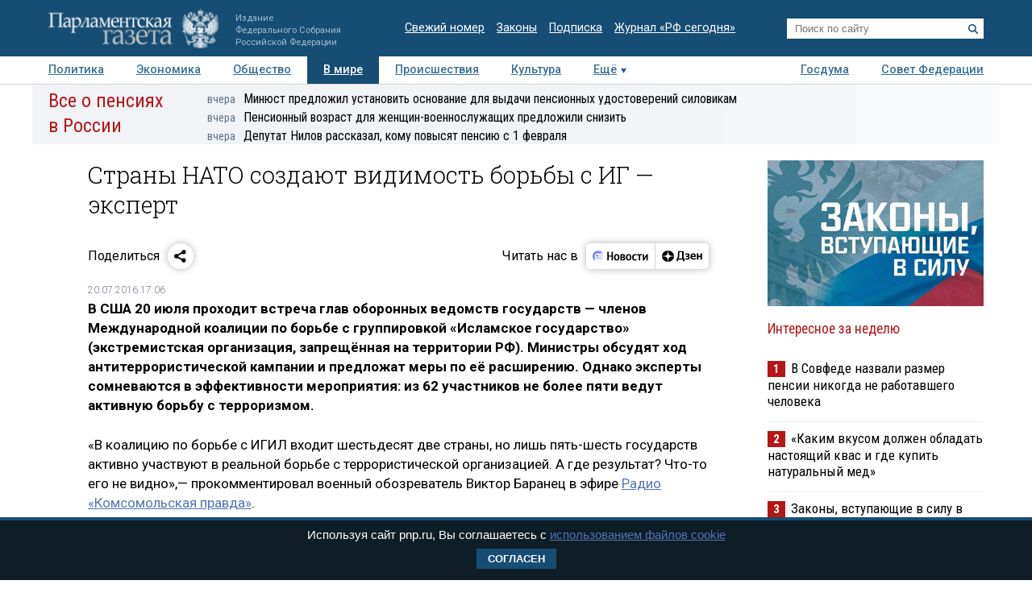

--- FILE ---
content_type: text/html; charset=utf-8
request_url: https://www.pnp.ru/in-world/2016/07/20/strany-nato-sozdayut-vidimost-borby-sig-ekspert.html
body_size: 17507
content:
<!doctype html>
<html lang="ru">
<head>
<meta charset="utf-8">
<title>Страны НАТО создают видимость борьбы с ИГ — эксперт - Парламентская газета</title>
                <meta name="twitter:card" content="summary_large_image">
            <meta name="twitter:site" content="@pnpru">
            <meta name="twitter:title" content="Страны НАТО создают видимость борьбы с ИГ — эксперт">
            <meta name="twitter:description" content="">
            <meta name="twitter:image" content="https://www.pnp.ru/static/506/i/logo_og.png">
            <meta name="image_src" content="https://www.pnp.ru/static/506/i/logo_og.png">
            <meta name="description" content="">
            <meta name="viewport" content="width=device-width, initial-scale=1">
                        <meta property="og:title" content="Страны НАТО создают видимость борьбы с ИГ — эксперт">
            <meta property="og:url" content="https://www.pnp.ru/in-world/2016/07/20/strany-nato-sozdayut-vidimost-borby-sig-ekspert.html">
            <meta property="og:type" content="article">
            <meta property="og:image" content="https://www.pnp.ru/static/506/i/logo_og.png">
            <meta property="og:description" content="">
            <meta property="og:image:width" content="1600">
            <meta property="og:image:height" content="630">
            <meta property="og:image:type" content="image/png">
    

    <link rel="canonical" href="https://www.pnp.ru/in-world/2016/07/20/strany-nato-sozdayut-vidimost-borby-sig-ekspert.html">
<meta name="mailru-domain" content="keDXuR4FD9DEhxWp">
<meta name="yandex-verification" content="237c1bd0bb3b7d83" >
<link rel="preconnect" href="https://fonts.googleapis.com">
<link rel="preconnect" href="https://fonts.gstatic.com" crossorigin>
<link href="https://fonts.googleapis.com/css2?family=Roboto+Condensed:wght@300;400;700&family=Roboto+Slab:wght@300;400&family=Roboto:ital,wght@0,100;0,300;0,400;0,500;0,700;1,100;1,300;1,400;1,700&display=swap" rel="stylesheet">
<link rel="stylesheet" href="https://www.pnp.ru/static/506/css/all.css">
<link rel="shortcut icon" href="https://www.pnp.ru/static/506/i/favicon.png" type="image/png">

<script src="https://www.pnp.ru/static/506/js/jquery-3.6.3.min.js"></script>

	            
<!-- Yandex.Metrika counter --> <script type="text/javascript" > (function(m,e,t,r,i,k,a){m[i]=m[i]||function(){(m[i].a=m[i].a||[]).push(arguments)}; m[i].l=1*new Date();k=e.createElement(t),a=e.getElementsByTagName(t)[0],k.async=1,k.src=r,a.parentNode.insertBefore(k,a)}) (window, document, "script", "https://mc.yandex.ru/metrika/tag.js", "ym"); ym(18703852, "init", { clickmap:true, trackLinks:true, accurateTrackBounce:true, webvisor:true }); </script> <noscript><div><img src="https://mc.yandex.ru/watch/18703852" style="position:absolute; left:-9999px;" alt="" /></div></noscript> <!-- /Yandex.Metrika counter -->

<!--LiveInternet counter--><script type="text/javascript"><!--
new Image().src = "//counter.yadro.ru/hit;pnpru?r"+
escape(document.referrer)+((typeof(screen)=="undefined")?"":
";s"+screen.width+"*"+screen.height+"*"+(screen.colorDepth?
screen.colorDepth:screen.pixelDepth))+";u"+escape(document.URL)+
";h"+escape(document.title.substring(0,80))+
";"+Math.random();//--></script><!--/LiveInternet-->

<!-- Rating@Mail.ru counter -->
<script type="text/javascript">
var _tmr = _tmr || [];
_tmr.push({id: "2634753", type: "pageView", start: (new Date()).getTime()});
(function (d, w) {
var ts = d.createElement("script"); ts.type = "text/javascript"; ts.async = true;
ts.src = (d.location.protocol == "https:" ? "https:" : "http:") + "//top-fwz1.mail.ru/js/code.js";
var f = function () {var s = d.getElementsByTagName("script")[0]; s.parentNode.insertBefore(ts, s);};
if (w.opera == "[object Opera]") { d.addEventListener("DOMContentLoaded", f, false); } else { f(); }
})(document, window);
</script>
<!-- //Rating@Mail.ru counter -->

<!--Adfox-->
<script>window.yaContextCb = window.yaContextCb || []</script>
<script src="https://yandex.ru/ads/system/context.js" async></script>
<script>
function addLink() {
        //Get the selected text and append the extra info
        var selection = window.getSelection(),
            pagelink = '<br /><br /> Подробнее в ПГ: ' + document.location.href,
            copytext = selection + pagelink,
            newdiv = document.createElement('div');

        //hide the newly created container
        newdiv.style.position = 'absolute';
        newdiv.style.left = '-99999px';

        //insert the container, fill it with the extended text, and define the new selection
        document.body.appendChild(newdiv);
        newdiv.innerHTML = copytext;
        selection.selectAllChildren(newdiv);

        window.setTimeout(function () {
            document.body.removeChild(newdiv);
        }, 100);
    }

    document.addEventListener('copy', (event) => {
    const pagelink = `\n\nПодробнее в ПГ: ${document.location.href}`;
    event.clipboardData.setData('text', document.getSelection() + pagelink);
    event.preventDefault();
});

</script>
<script type='application/ld+json'>
{
  "@context": "http://www.schema.org",
  "@type": "Organization",
  "name": "АНО «Парламентская газета»",
  "url": "https://www.pnp.ru",
  "sameAs": [
"https://www.vk.com/pnpru",
"https://t.me/parlament_novosti",
"https://ok.ru/pnpru",
"https://rutube.ru/channel/25018140/videos/"
],
  "description": "Официальное издание Федерального Собрания РФ: последние новости Госдумы, Совета Федерации и регионов. Главные законы, указы и постановления.",
  "address": {
    "@type": "PostalAddress",
    "streetAddress": "1-я ул. Ямского Поля 28",
	"addressLocality": "Москва",
	"addressRegion": "Москва",
	"postalCode": "125124",
	"addressCountry": "Россия"
  }
}
</script>

    
	<script data-schema="Article" type="application/ld+json">
    {
    "@context": "http://schema.org",
    "@type": "Article",
    "mainEntityOfPage": {
        "@type": "WebPage",
        "@id": "https://www.pnp.ru/in-world/2016/07/20/strany-nato-sozdayut-vidimost-borby-sig-ekspert.html"
    },
    "headline": "Страны НАТО создают видимость борьбы с ИГ — эксперт",
    "dateModified": "2016-07-20T17:06:22+0300",
    "datePublished": "2016-07-20T17:06:22+0300",
    "articleSection": "В мире",
    "description": "&lt;p&gt;&lt;/p&gt;",
    "image": [],
    "author": {
        "@type": "Organization",
        "name": "Парламентская газета"
    },
    "publisher": {
        "@type": "Organization",
        "name": "Парламентская газета",
        "url": "https://www.pnp.ru",
        "sameAs": [
            "http://www.vk.com/pnpru",
            "http://ok.ru/pnpru",
            "http://www.twitter.com/pnpru",
            "http://www.facebook.com/pnpru",
            "http://www.youtube.com/pnpru",
            "https://www.instagram.com/pnpru",
            "https://t.me/parlament_novosti"
        ],
        "logo": {
            "@type": "ImageObject",
            "url": "https://www.pnp.ru/i/schema/logo_500_261.JPG",
            "width": {
                "@type": "QuantitativeValue",
                "name": 500
            },
            "height": {
                "@type": "QuantitativeValue",
                "name": 261
            }
        }
    }
}</script>
</head>
<body id="pageTop">
<header class="page-header">
    <a href="#pageTop" class="scroll-top"></a>
    <div class="page-header-i">
        <a href="https://www.pnp.ru/" class="page-header__logo">
            <picture>
                <source media="(max-width: 768px)" srcset="https://www.pnp.ru/static/506/i/logo_m.png">
                <img src="https://www.pnp.ru/static/506/i/logo_svg.svg" style="" alt="Парламентская Газета" title="Парламентская Газета">
            </picture>
                            <p class="hide_on_b">Издание<br>Федерального Собрания<br>Российской Федерации</p>
                    </a>
        <time class="page-header__timestamp print" datetime="2026-01-29 02:45">29.01.2026 в 02:45</time>
        <ul class="page-header__links screen hide_on_m">
            <li><a href="https://www.pnp.ru/newspaper/">Свежий номер</a></li>
            <li><a href="https://www.pnp.ru/law/">Законы</a></li>
            <li><a href="https://www.pnp.ru/subscription/">Подписка</a></li>
            <li><a href="https://www.pnp.ru/russia-today/">Журнал &laquo;РФ сегодня&raquo;</a></li>
        </ul>
        <form class="page-header__search screen" action="/search/" method="get">
            <input name="query" type="text" placeholder="Поиск по сайту">
            <button title="Найти">
                <svg><use xlink:href="https://www.pnp.ru/static/506/i/search-icon.svg#icon"/></svg>
            </button>
        </form>
        <a class="page-header__searchbutton js-togglesearch" href="javascript:void(0);">
            <svg><use xlink:href="https://www.pnp.ru/static/506/i/search-icon.svg#icon"/></svg>
            <svg><use xlink:href="https://www.pnp.ru/static/506/i/close-icon.svg#icon"/></svg>
        </a>
        <a class="page-header__menubutton js-togglemenu" href="javascript:void(0);">
            <svg><use xlink:href="https://www.pnp.ru/static/506/i/menu-icon.svg#icon"/></svg>
            <svg><use xlink:href="https://www.pnp.ru/static/506/i/close-icon.svg#icon"/></svg>
        </a>
        <div class="page-header__mobilemenu">
            <nav>
    <ul>
                        <li><a  href="https://www.pnp.ru/politics/">Политика</a></li>
                                <li><a  href="https://www.pnp.ru/economics/">Экономика</a></li>
                                <li><a  href="https://www.pnp.ru/social/">Общество</a></li>
                                <li><a class="is-active" href="https://www.pnp.ru/in-world/">В мире</a></li>
                                <li><a  href="https://www.pnp.ru/incident/">Происшествия</a></li>
                                <li><a  href="https://www.pnp.ru/culture/">Культура</a></li>
                                <li><a  href="https://www.pnp.ru/law/">Законы</a></li>
                                <li><a  href="https://www.pnp.ru/state-duma/">Госдума</a></li>
                                <li><a  href="https://www.pnp.ru/federation-council/">Совет Федерации</a></li>
                                <li><a  href="https://www.pnp.ru/photo-report/">Фото</a></li>
                                <li><a  href="https://www.pnp.ru/video/">Видео</a></li>
                                <li><a  href="https://www.pnp.ru/poll/">Опросы</a></li>
                                <li><a  href="https://www.pnp.ru/regions/">Регионы</a></li>
                                <li><a  href="https://www.pnp.ru/auto/">Авто</a></li>
                                <li><a  href="https://www.pnp.ru/real-estate/">Недвижимость</a></li>
                                <li><a  href="https://www.pnp.ru/technology/">Технологии</a></li>
                    </ul>
</nav>        </div>
    </div>
</header>

<div class="menu_top screen hide_on_m">
    <div class="content">
        <nav>
            <ul>
                                        <li><a  href="https://www.pnp.ru/politics/">Политика</a></li>
                                                <li><a  href="https://www.pnp.ru/economics/">Экономика</a></li>
                                                <li><a  href="https://www.pnp.ru/social/">Общество</a></li>
                                                <li><a class="active" href="https://www.pnp.ru/in-world/">В мире</a></li>
                                                <li><a  href="https://www.pnp.ru/incident/">Происшествия</a></li>
                                                <li><a  href="https://www.pnp.ru/culture/">Культура</a></li>
                                        <li class="more" id="more"><a href="javascript:void(0);">Ещё</a></li>
                <div class="right">
                                                <li><a  href="https://www.pnp.ru/state-duma/">Госдума</a></li>
                                                        <li><a  href="https://www.pnp.ru/federation-council/">Совет Федерации</a></li>
                                            </div>
            </ul>
        </nav>
    </div>

    <div class="menu_more" id="menu_more">
        <div class="content">
            <nav>
                <ul>
                                                <li><a  href="https://www.pnp.ru/video/">Видео</a></li>
                                                        <li><a  href="https://www.pnp.ru/poll/">Опросы</a></li>
                                                        <li><a  href="https://www.pnp.ru/photo-report/">Фото</a></li>
                                                        <li><a  href="https://www.pnp.ru/author/">Авторы</a></li>
                                                        <li><a  href="https://www.pnp.ru/person/">Персоны</a></li>
                                                        <li><a  href="https://www.pnp.ru/opinions/">Мнения</a></li>
                                                        <li><a  href="https://www.pnp.ru/regions/">Регионы</a></li>
                                                        <li><a  href="https://www.pnp.ru/press-center/">Пресс-центр</a></li>
                                                        <li><a  href="https://www.pnp.ru/interview/">Интервью</a></li>
                                                        <li><a  href="https://www.pnp.ru/columnists/">Колумнисты</a></li>
                                                        <li><a  href="https://www.pnp.ru/expert/">Деловая экспертиза</a></li>
                                                        <li><a  href="https://www.pnp.ru/auto/">Авто</a></li>
                                                        <li><a  href="https://www.pnp.ru/real-estate/">Недвижимость</a></li>
                                                        <li><a  href="https://www.pnp.ru/technology/">Технологии</a></li>
                                            </ul>
            </nav>
        </div>
    </div>
</div>

<nav class="menu-top-mobile">
    <a href="https://www.pnp.ru/top/">Статьи</a>
    <a href="https://www.pnp.ru/news/">Новости</a>
</nav>

<div class="page"><div class="content">
        <!-- сюжет -->

<div class="story_container screen" style=" ">
<div class="background" ><img src="https://www.pnp.ru/static/506/i/story_bg_shade.png"></div>
<div class="story">
    <p class="header"><a href="https://www.pnp.ru/story/vse-o-pensiyakh-v-rossii/">Все о пенсиях в России</a></p>
    <div class="story_news">
                                                            <p class="title"><a href="https://www.pnp.ru/social/minyust-predlozhil-ustanovit-osnovanie-dlya-vydachi-pensionnykh-udostovereniy-silovikam.html?utm_source=pnpru&utm_medium=story&utm_campaign=inner_page"><span class="time">вчера</span>Минюст предложил установить основание для выдачи пенсионных удостоверений силовикам</a></p>
                                                            <p class="title"><a href="https://www.pnp.ru/social/pensionnyy-vozrast-dlya-zhenshhin-voennosluzhashhikh-predlozhili-snizit.html?utm_source=pnpru&utm_medium=story&utm_campaign=inner_page"><span class="time">вчера</span>Пенсионный возраст для женщин-военнослужащих предложили снизить</a></p>
                                                            <p class="title"><a href="https://www.pnp.ru/economics/deputat-nilov-rasskazal-komu-povysyat-pensiyu-s-1-fevralya.html?utm_source=pnpru&utm_medium=story&utm_campaign=inner_page"><span class="time">вчера</span>Депутат Нилов рассказал, кому повысят пенсию с 1 февраля</a></p>
                </div>   
</div>
</div> 


<!-- .. сюжет -->

        
        <!-- блок статьи ----------------------------------------------------------------------------- -->
<div class="art">

    
    <article>

    
    <h1>Страны НАТО создают видимость борьбы с ИГ — эксперт</h1>
        
    
    

        <!-- инфа над статьй -->
    <div class="art_bottom">
        <div class="sharing screen">
	<div class="sharing-block">
		<div class="sharing-block__title">Поделиться</div>
		<div id="ya-share" class="sharing-block__controls ya-share2" data-curtain data-shape="round" data-limit="0" data-more-button-type="short" data-services="vkontakte,odnoklassniki,telegram,whatsapp"></div>
	</div>
	<div class="sharing-block">
		<div class="sharing-block__title">Читать нас в</div>
		<div class="sharing-block__controls sharing-block__controls_dzen">
			<a class="sharing-block__item sharing__item_news" target="_blank" href="https://dzen.ru/news/?favid=3661" title="Новости">
        		<svg viewBox="0 0 107 40" fill="none" xmlns="http://www.w3.org/2000/svg">
        			<path fill-rule="evenodd" clip-rule="evenodd" d="M18.4528 28.4617C19.9438 28.4622 21.4087 28.0701 22.7002 27.325C23.9916 26.5798 25.0641 25.5077 25.8099 24.2166C26.5556 22.9254 26.9483 21.4607 26.9484 19.9697C26.9485 18.4787 26.5561 17.0139 25.8106 15.7227H19.1631C17.1789 15.7227 16.1907 15.7227 15.4341 16.1087C14.769 16.4472 14.2284 16.9878 13.8899 17.6528C13.5039 18.4249 13.5039 19.4054 13.5039 21.3819V26.8712L13.7124 27.0102C15.1115 27.9578 16.763 28.4634 18.4528 28.4617Z" fill="#EEF3FF"></path>
        			<path d="M25.8109 15.7225C25.1716 14.6369 24.2989 13.7071 23.2559 13.0005C22.2128 12.294 21.0257 11.8283 19.7804 11.6373C18.5352 11.4462 17.263 11.5346 16.0561 11.8961C14.8493 12.2575 13.7379 12.883 12.8027 13.727C11.8674 14.5711 11.1317 15.6127 10.6487 16.7763C10.1658 17.9399 9.94781 19.1963 10.0105 20.4546C10.0733 21.7128 10.4151 22.9414 11.0114 24.0512C11.6076 25.161 12.4433 26.1242 13.4579 26.8711V21.3817C13.4579 19.4052 13.4579 18.4093 13.8439 17.6527C14.1824 16.9876 14.723 16.447 15.3881 16.1085C16.1601 15.7225 17.1329 15.7225 19.1171 15.7225H25.8109Z" fill="#6F8BFF"></path>
        			<path d="M24.8228 22.804C24.8208 22.991 24.7451 23.1697 24.6121 23.3013C24.4791 23.4328 24.2996 23.5066 24.1125 23.5066H16.3301C16.2312 23.5169 16.1311 23.5064 16.0365 23.4756C15.9419 23.4448 15.8547 23.3945 15.7808 23.3279C15.7069 23.2613 15.6477 23.1799 15.6073 23.089C15.5668 22.9981 15.5459 22.8997 15.5459 22.8001C15.5459 22.7006 15.5668 22.6022 15.6073 22.5113C15.6477 22.4204 15.7069 22.339 15.7808 22.2724C15.8547 22.2058 15.9419 22.1555 16.0365 22.1247C16.1311 22.0939 16.2312 22.0833 16.3301 22.0937H24.1125C24.3009 22.0937 24.4816 22.1685 24.6148 22.3017C24.748 22.435 24.8228 22.6156 24.8228 22.804Z" fill="#99B3FB"></path>
        			<path fill-rule="evenodd" clip-rule="evenodd" d="M26.6755 17.8438H20.5762C20.2185 17.8702 19.8841 18.0309 19.64 18.2937C19.3959 18.5565 19.2603 18.9018 19.2603 19.2605C19.2603 19.6191 19.3959 19.9645 19.64 20.2273C19.8841 20.4901 20.2185 20.6508 20.5762 20.6772H26.9457C26.9457 20.4379 26.9457 20.2063 26.9457 19.9669C26.9468 19.2506 26.856 18.537 26.6755 17.8438Z" fill="#D3E0FE"></path>
        			<path d="M17.0403 20.6695C17.8206 20.6695 18.4532 20.0369 18.4532 19.2566C18.4532 18.4763 17.8206 17.8438 17.0403 17.8438C16.26 17.8438 15.6274 18.4763 15.6274 19.2566C15.6274 20.0369 16.26 20.6695 17.0403 20.6695Z" fill="#FC3F1D"></path>
        			<path d="M32.9487 13.2305H35.2649V18.9669H39.5807V13.2305H41.8969V26.564H39.5807V20.7735H35.2726V26.564H32.9564L32.9487 13.2305Z" fill="black"></path>
        			<path d="M47.726 16.7177C48.5067 16.6995 49.2769 16.9001 49.9495 17.2968C50.6085 17.7025 51.1304 18.297 51.4473 19.003C51.8321 19.8587 52.0169 20.7907 51.9878 21.7284C52.0732 23.0789 51.649 24.4124 50.7988 25.4652C50.4077 25.8904 49.9291 26.2259 49.396 26.4484C48.8629 26.671 48.2879 26.7754 47.7105 26.7546C46.9305 26.7676 46.1616 26.5673 45.487 26.1755C44.8334 25.7634 44.3131 25.1708 43.9892 24.4692C43.6046 23.6133 43.4172 22.6819 43.441 21.7439C43.3471 20.397 43.7726 19.0654 44.63 18.0225C45.0192 17.5918 45.4982 17.2518 46.0331 17.0263C46.568 16.8009 47.1459 16.6956 47.726 16.7177ZM47.726 24.9479C48.011 24.9631 48.2946 24.899 48.5454 24.7627C48.7962 24.6264 49.0043 24.4233 49.1466 24.1759C49.5155 23.4155 49.6779 22.5714 49.6175 21.7284C49.6745 20.8873 49.5095 20.0459 49.1388 19.2887C48.9965 19.0413 48.7885 18.8382 48.5377 18.7019C48.2869 18.5656 48.0033 18.5015 47.7183 18.5166C47.4332 18.5015 47.1496 18.5656 46.8988 18.7019C46.6481 18.8382 46.44 19.0413 46.2977 19.2887C45.9265 20.0513 45.7614 20.8977 45.819 21.7439C45.7612 22.5851 45.9264 23.4266 46.2977 24.1836C46.4416 24.4308 46.6513 24.6331 46.9035 24.7681C47.1557 24.9031 47.4405 24.9653 47.726 24.9479Z" fill="black"></path>
        			<path d="M57.5077 26.5648H53.5161V16.9141H57.5463C59.6875 16.9141 60.7555 17.7324 60.7503 19.3692C60.7729 19.8785 60.6081 20.3784 60.2871 20.7744C59.9631 21.1473 59.536 21.4159 59.0595 21.5464C59.6235 21.6221 60.1484 21.8765 60.5573 22.2722C60.7483 22.4699 60.8963 22.7051 60.992 22.9629C61.0877 23.2207 61.1289 23.4955 61.1132 23.77C61.1394 24.1707 61.0657 24.5717 60.8986 24.9369C60.7315 25.3021 60.4762 25.6201 60.1558 25.8623C59.3722 26.3763 58.4431 26.6228 57.5077 26.5648ZM57.2761 18.6049H55.7319V20.7898H57.1911C57.5487 20.814 57.9035 20.713 58.1948 20.5042C58.3109 20.4123 58.404 20.2947 58.467 20.1608C58.53 20.0268 58.561 19.8801 58.5577 19.7321C58.5654 18.9755 58.1099 18.6049 57.2761 18.6049ZM57.2761 22.4652H55.7319V24.8817H57.2761C57.6624 24.9038 58.0459 24.8039 58.3724 24.5961C58.5135 24.4772 58.6237 24.3259 58.6936 24.1552C58.7635 23.9844 58.7911 23.7993 58.7739 23.6156C58.8125 22.8435 58.3106 22.4575 57.3378 22.4575L57.2761 22.4652Z" fill="black"></path>
        			<path d="M66.3476 16.7172C67.128 16.701 67.8977 16.9015 68.5711 17.2963C69.2301 17.702 69.752 18.2965 70.0689 19.0025C70.4475 19.8599 70.6295 20.7911 70.6016 21.7279C70.6941 23.0793 70.269 24.4152 69.4127 25.4647C69.0222 25.8907 68.5438 26.2267 68.0105 26.4494C67.4772 26.672 66.9019 26.776 66.3244 26.7541C65.5442 26.7682 64.7751 26.5679 64.1009 26.175C63.4455 25.765 62.9248 25.1717 62.6031 24.4687C62.2208 23.6123 62.0361 22.6809 62.0626 21.7434C61.9726 20.397 62.3977 19.0668 63.2516 18.022C63.6421 17.593 64.1213 17.2541 64.6559 17.0288C65.1905 16.8035 65.7678 16.6972 66.3476 16.7172ZM66.3476 24.9474C66.6326 24.9626 66.9162 24.8985 67.167 24.7622C67.4178 24.6259 67.6259 24.4228 67.7682 24.1754C68.1411 23.4134 68.3062 22.5665 68.2468 21.7202C68.3039 20.8791 68.1388 20.0377 67.7682 19.2805C67.6259 19.0331 67.4178 18.83 67.167 18.6937C66.9162 18.5574 66.6326 18.4933 66.3476 18.5084C66.0626 18.4933 65.7789 18.5574 65.5281 18.6937C65.2774 18.83 65.0693 19.0331 64.927 19.2805C64.5558 20.043 64.3907 20.8895 64.4483 21.7356C64.3906 22.5768 64.5557 23.4184 64.927 24.1754C65.0693 24.4228 65.2774 24.6259 65.5281 24.7622C65.7789 24.8985 66.0626 24.9626 66.3476 24.9474Z" fill="black"></path>
        			<path d="M76.2844 26.7538C75.6548 26.8012 75.0224 26.7103 74.4316 26.4876C73.8408 26.2649 73.3058 25.9157 72.8641 25.4645C72.0588 24.3977 71.6642 23.0768 71.7524 21.7431C71.7366 20.8478 71.9075 19.9591 72.2542 19.1335C72.5623 18.4148 73.0752 17.8026 73.7289 17.3732C74.4651 16.9182 75.319 16.69 76.184 16.717C76.674 16.7097 77.1634 16.7563 77.6432 16.856C77.991 16.9074 78.3277 17.017 78.6392 17.1802V19.1181C78.3445 18.9484 78.0309 18.8136 77.705 18.7166C77.2959 18.5851 76.8685 18.5199 76.4388 18.5236C76.1097 18.5041 75.7808 18.564 75.4798 18.6984C75.1788 18.8328 74.9145 19.0376 74.7094 19.2957C74.265 19.9999 74.0567 20.8275 74.1149 21.6582C74.0728 22.4855 74.2598 23.3083 74.6553 24.0361C74.8404 24.3296 75.1023 24.5668 75.4126 24.722C75.7229 24.8772 76.0698 24.9444 76.4156 24.9163C76.844 24.9258 77.2711 24.8685 77.6818 24.7464C78.0237 24.6373 78.3467 24.4758 78.6392 24.2678V26.1284C77.9384 26.5767 77.1152 26.7953 76.2844 26.7538Z" fill="black"></path>
        			<path d="M87.1629 18.7207H84.4761V26.5648H82.1599V18.7207H79.4731V16.9141H87.132L87.1629 18.7207Z" fill="black"></path>
        			<path d="M88.5141 16.9141H90.7144V22.8821L94.2042 16.9141H96.2424V26.5648H94.0343V20.5968L90.5369 26.5648H88.5063L88.5141 16.9141Z" fill="black"></path>
        		</svg>
        	</a>
        	<a class="sharing-block__item sharing__item" target="_blank" href="https://dzen.ru/pnpru?invite=1" title="Дзен">
            	<svg viewBox="0 0 82 40" fill="none" xmlns="http://www.w3.org/2000/svg">
            		<path d="M10 20.0017C10 15.1855 14.1655 11.2812 19.3039 11.2812C24.4423 11.2812 28.6078 15.1855 28.6078 20.0017C28.6078 24.8179 24.4423 28.7222 19.3039 28.7222C14.1655 28.7222 10 24.8179 10 20.0017Z" fill="black"></path>
            		<path fill-rule="evenodd" clip-rule="evenodd" d="M19.025 11.2812C18.9781 14.8164 18.7207 16.8033 17.3061 18.1292C15.8916 19.4551 13.7717 19.6965 10 19.7404V20.263C13.7717 20.307 15.8916 20.5483 17.3061 21.8742C18.7207 23.2001 18.9781 25.187 19.025 28.7222H19.5828C19.6294 25.187 19.8871 23.2001 21.3017 21.8742C22.7162 20.5482 24.8361 20.307 28.6078 20.263V19.7404C24.8361 19.6964 22.7162 19.4551 21.3017 18.1292C19.8868 16.8033 19.6294 14.8164 19.5828 11.2812H19.025Z" fill="white"></path>
            		<path d="M34.8858 27.9376V25.198H42.3846V27.9376H44.6625V23.4219H43.3524V12.0664H34.7851L34.5434 18.585C34.4626 20.7011 34.2206 22.4205 33.5756 23.4219H32.6079V27.9376H34.8858ZM36.68 18.8873L36.8615 13.8425H40.9132V23.4219H35.8738C36.297 22.5339 36.5995 21.0034 36.68 18.8873Z" fill="black"></path>
            		<path d="M48.7558 23.6057C47.5261 23.6057 46.3166 23.19 45.6714 22.7365V24.5693C46.1351 24.9283 47.3043 25.3817 49.038 25.3817C51.5981 25.3817 52.9485 24.3048 52.9485 22.3964C52.9485 21.2817 52.2028 20.5259 50.8724 20.2614C52.1221 19.8835 52.6463 19.0521 52.6463 17.994C52.6463 16.388 51.2956 15.5 49.1185 15.5C47.5463 15.5 46.5181 15.9535 45.9337 16.2936V18.1263C46.5786 17.7295 47.4656 17.2761 48.776 17.2761C49.663 17.2761 50.2272 17.6729 50.2272 18.3719C50.2272 19.1088 49.7434 19.5056 48.7558 19.5056H47.2438V21.2061H48.7558C49.9854 21.2061 50.4692 21.5462 50.4692 22.3775C50.4692 23.1333 49.8847 23.6057 48.7558 23.6057Z" fill="black"></path>
            		<path d="M62.0249 24.5504V22.7177C61.2789 23.19 60.0293 23.6057 58.8601 23.6057C57.1061 23.6057 56.4409 22.831 56.3402 21.2439H62.1256V20.0535C62.1256 16.747 60.5735 15.5 58.1746 15.5C55.2518 15.5 53.8608 17.5973 53.8608 20.4692C53.8608 23.7757 55.5945 25.3817 58.6583 25.3817C60.1905 25.3817 61.3195 25.0039 62.0249 24.5504ZM58.1344 17.2761C59.3238 17.2761 59.6865 18.2019 59.6865 19.3922V19.5812H56.3402C56.4007 18.0696 56.9854 17.2761 58.1344 17.2761Z" fill="black"></path>
            		<path d="M69.3369 15.6953V19.4553H66.1318V15.6953H63.7329V25.1991H66.1318V21.2313H69.3369V25.1991H71.7357V15.6953H69.3369Z" fill="black"></path>
            	</svg>
            </a>
		</div>
	</div>
</div>
        <!-- выходные данные -->
        <div class="data flex-end">
            <div class="left" style="width: 50%">

                
                
                                            <p class="author"><span>20.07.2016 17:06</span></p>
                                            
                
            </div>

            <div class="right">

                
                
            </div>
        </div>
        <!-- / выходные данные -->
    </div>
    <!-- end инфа над статьй -->
    
    
    <div class="js-mediator-article">

            <p><b>В США 20 июля проходит встреча глав оборонных ведомств государств — членов Международной коалиции по борьбе с группировкой «Исламское государство» (экстремистская организация, запрещённая на территории РФ). Министры обсудят ход антитеррористической кампании и предложат меры по её расширению. Однако эксперты сомневаются в эффективности мероприятия: из 62 участников не более пяти ведут активную борьбу с терроризмом.</b></p><p>«В коалицию по борьбе с ИГИЛ входит шестьдесят две страны, но лишь пять-шесть государств активно участвуют в реальной борьбе с террористической организацией. А где результат? Что-то его не видно»,— прокомментировал военный обозреватель Виктор Баранец в эфире <a href="http://www.kp.ru/radio%20" type="_blank" rel="nofollow">Радио «Комсомольская правда»</a>.</p><p>Кроме того, эксперт усомнился в словах генсека НАТО Йенса Столтенберга, который говорит, что Североатлантический альянс будет оказывать помощь коалиции. «Получается какой-то нонсенс. Практически половина коалиции входит в НАТО. По Столтенбергу, НАТО будет оказывать сама себе помощь. Происходит какая-то нервная суета, состоятся какие-то совещания, но их логика совершенно непонятна»,— резюмировал он.</p>    
    
    
                            </div>

    <div class="art_bottom" style="padding-bottom: 10px">

            <div class="full_width_hr screen">
        <a onclick="dataLayer.push({'event': 'GAevent', 'eventCategory': 'click', 'eventAction': 'social'});" href="https://ok.ru/pnpru" target="_blank" rel="nofollow"><img src="https://www.pnp.ru/upload/user/banner_social/ok_desk.jpg" alt="Читайте нас в Одноклассниках"></a>    </div>

        <div class="data">
            <div class="right">
                            </div>
                                    
                        
        </div>
    </div>
        <div class="full_width_hr screen">
        <a href="https://www.pnp.ru/static/advertising/"><img src="https://www.pnp.ru/upload/user/banner-adv-inner.jpg" alt=""></a>    </div>

    <div class="related-articles screen">
	<h3 class="related-articles__header">Рекомендуемые материалы</h3>
	<div class="related-articles__list">
            <div class="related-articles-item">
        	<a href="https://www.pnp.ru/politics/senator-kosachev-rasskazal-kakaya-sudba-mozhet-zhdat-prezidenta-venesuely-maduro.html?utm_source=pnpru&utm_medium=link&utm_campaign=article_inside_block">
	            <img src="https://www.pnp.ru/upload/entities/2026/01/03/17/article/announcePicture/31/51/88/03/beb2fddab67d0d0319aefa06f9787467.jpg" alt="Сенатор Косачев рассказал, какая судьба может ждать президента Венесуэлы Мадуро" loading="lazy">    	        <div class="related-articles-item__title">Сенатор Косачев рассказал, какая судьба может ждать президента Венесуэлы Мадуро</div>
    	                    </a>
        </div>
            <div class="related-articles-item">
        	<a href="https://www.pnp.ru/politics/zachem-ssha-nanesli-udar-po-venesuele.html?utm_source=pnpru&utm_medium=link&utm_campaign=article_inside_block">
	            <img src="https://www.pnp.ru/upload/entities/2026/01/03/17/article/announcePicture/84/0c/a4/5d/8f30734e387222f94aead5d3246b7265.jpg" alt="Зачем США нанесли удар по Венесуэле" loading="lazy">    	        <div class="related-articles-item__title">Зачем США нанесли удар по Венесуэле</div>
    	                    </a>
        </div>
            <div class="related-articles-item">
        	<a href="https://www.pnp.ru/economics/operatorov-svyazi-nakazhut-rublem-esli-oni-propustyat-zvonok-moshennika.html?utm_source=pnpru&utm_medium=link&utm_campaign=article_inside_block">
	            <img src="https://www.pnp.ru/upload/entities/2026/01/21/16/article/announcePicture/a6/32/d0/76/3998fb0a3dfa923e2740dd3b9f27259e.jpg" alt="Операторов связи накажут рублем, если они пропустят звонок мошенника " loading="lazy">    	        <div class="related-articles-item__title">Операторов связи накажут рублем, если они пропустят звонок мошенника </div>
    	                    </a>
        </div>
            <div class="related-articles-item">
        	<a href="https://www.pnp.ru/social/eksperty-rasskazali-chem-opasny-bengalskie-ogni.html?utm_source=pnpru&utm_medium=link&utm_campaign=article_inside_block">
	            <img src="https://www.pnp.ru/upload/entities/2025/12/22/14/article/announcePicture/20/4d/b6/5b/692db9228c226c57cd940624d566647a.jpg" alt="Эксперты рассказали, чем опасны бенгальские огни" loading="lazy">    	        <div class="related-articles-item__title">Эксперты рассказали, чем опасны бенгальские огни</div>
    	                    </a>
        </div>
            <div class="related-articles-item">
        	<a href="https://www.pnp.ru/in-world/krasnye-trusy-ili-shkaf-na-golovu-v-italii-gotovyatsya-k-novomu-godu.html?utm_source=pnpru&utm_medium=link&utm_campaign=article_inside_block">
	            <img src="https://www.pnp.ru/upload/entities/2025/12/31/15/article/announcePicture/27/4a/38/c5/c924fd3950bdd4568ad7c1283a088202.jpg" alt="Красные трусы или шкаф на голову: в Италии готовятся к Новому году" loading="lazy">    	        <div class="related-articles-item__title">Красные трусы или шкаф на голову: в Италии готовятся к Новому году</div>
    	                    </a>
        </div>
            <div class="related-articles-item">
        	<a href="https://www.pnp.ru/incident/v-tule-iz-za-nerazorvavsheysya-chasti-bespilotnika-evakuirovali-chetyre-mnogoetazhki.html?utm_source=pnpru&utm_medium=link&utm_campaign=article_inside_block">
	            <img src="https://www.pnp.ru/upload/entities/2026/01/04/18/article/announcePicture/1e/5a/18/76/595469482c34029241b5c90c09200097.jpg" alt="В Туле из-за неразорвавшейся части беспилотника эвакуировали четыре многоэтажки" loading="lazy">    	        <div class="related-articles-item__title">В Туле из-за неразорвавшейся части беспилотника эвакуировали четыре многоэтажки</div>
    	                    </a>
        </div>
        </div>
</div>




</article>

            <div class="full_width_hr screen">
        <div id="unit_104101"><a href="https://smi2.ru/" >Новости СМИ2</a></div>
<script type="text/javascript" charset="utf-8">
  (function() {
    var sc = document.createElement('script'); sc.type = 'text/javascript'; sc.async = true;
    sc.src = '//smi2.ru/data/js/104101.js'; sc.charset = 'utf-8';
    var s = document.getElementsByTagName('script')[0]; s.parentNode.insertBefore(sc, s);
  }());
</script>    </div>
        <div class="full_width_hr screen">
        <!-- Yandex.RTB -->
<script>window.yaContextCb=window.yaContextCb||[]</script>
<script src="https://yandex.ru/ads/system/context.js" async></script>
<!-- Yandex.RTB R-A-160530-2 -->
<div id="yandex_rtb_R-A-160530-2"></div>
<script>window.yaContextCb.push(()=>{
  Ya.Context.AdvManager.render({
    renderTo: 'yandex_rtb_R-A-160530-2',
    blockId: 'R-A-160530-2'
  })
})</script>
<script id="Av0CJuYmjRrg1WNj">if (window.relap) window.relap.ar('Av0CJuYmjRrg1WNj');</script>    </div>

    <!-- инфа под статьй -->
    <div class="art_bottom">
            </div>
    <!-- / инфа под статьй -->
</div>
<!-- / блок статьи ----------------------------------------------------------------------------- -->


<!-- правая колонка ---------------------------------------------------------------------------- -->
<div class="right_column">
    <div class="grid">
        <div class="grid-sizer"></div>

        
        
            <div class="infoblock infoblock_pub">
        <a href="https://www.pnp.ru/laws/coming-into-force/"><img src="https://www.pnp.ru/upload/user/zakon-banner-gl-desk.jpg" style="display: block; width: 100%; aspect-ratio: 40/27" loading="lazy"></a>
    </div>

        <div class="infoblock infoblock_week grid-item">
    <p class="header">Интересное за неделю</p>
                <p class="title">
        <span>1</span>
        <a href="https://www.pnp.ru/economics/v-sovfede-nazvali-razmer-pensii-nikogda-ne-rabotavshego-cheloveka.html">В Совфеде назвали размер пенсии никогда не работавшего человека</a></p>
                <p class="title">
        <span>2</span>
        <a href="https://www.pnp.ru/press-center/kakim-vkusom-dolzhen-obladat-nastoyashhiy-kvas-i-gde-kupit-naturalnyy-med.html">«Каким вкусом должен обладать настоящий квас и где купить натуральный мед» </a></p>
                <p class="title">
        <span>3</span>
        <a href="https://www.pnp.ru/economics/zakony-vstupayushhie-v-silu-v-fevrale-3.html">Законы, вступающие в силу в феврале</a></p>
                <p class="title">
        <span>4</span>
        <a href="https://www.pnp.ru/politics/senator-konstantin-kosachev-rasskazal-kak-izbezhat-voennogo-scenariya-v-situacii-vokrug-grenlandii.html">Сенатор Константин Косачев рассказал, как избежать военного сценария в ситуации вокруг Гренландии</a></p>
                <p class="title">
        <span>5</span>
        <a href="https://www.pnp.ru/state-duma/kak-uvelichatsya-posobiya-i-lgoty-dlya-semey-s-detmi-s-fevralya-2026-goda.html">«Как увеличатся пособия и льготы для семей с детьми с февраля 2026 года» </a></p>
                <p class="title">
        <span>6</span>
        <a href="https://www.pnp.ru/social/13-ya-stipendiya-novaya-mera-podderzhki-studentov.html">13-я стипендия — новая мера поддержки студентов</a></p>
    </div>

        
<div class="infoblock infoblock_pub grid-item screen">
    <style>.letters-b::before{content:"";position:absolute;z-index:1;top:0;right:0;bottom:0;left:0;pointer-events:none;outline:1px solid #FFF;outline-offset:-5px}</style>
<div class="letters-b" style="position: relative; overflow: hidden; width: 240px; margin: auto; height: 400px; flex-grow: 1; display: flex;align-items: center; justify-content: center"><div style="position: absolute; top: 25%; left: 50%; margin: -100px 0 0 -120px;">
<a href="https://www.pnp.ru/pisma-iz-leningrada/" target="_blank" style="
    background-position: center center;
    background-repeat: no-repeat;
    display: block;
    background-image: url(https://www.pnp.ru/upload/user/pisma_special/pisma-b.png);
    background-size: contain;
    height: 400px;
    width: 240px;
"></a>
</div></div></div>


        <div class="infoblock infoblock_today grid-item">
    <p class="header">Главное сегодня</p>
                        <a href="https://www.pnp.ru/economics/rossiyane-smogut-sekonomit-na-onlayn-zakazakh-iz-za-granicy.html"><img src="https://www.pnp.ru/upload/entities/2026/01/28/13/article/announcePicture/0a/11/bb/58/47a78bbfd9743e622501c8ef6a64d45f.jpg" class="img_whide" loading="lazy"></a>
                <p class="title"><a href="https://www.pnp.ru/economics/rossiyane-smogut-sekonomit-na-onlayn-zakazakh-iz-za-granicy.html">Россияне смогут сэкономить на онлайн-заказах из-за границы</a></p>
                    <p class="title"><a href="https://www.pnp.ru/social/shkolnoe-pitanie-predlagayut-postavlyat-centralizovanno.html">Школьное питание предлагают поставлять централизованно </a></p>
                    <p class="title"><a href="https://www.pnp.ru/social/nekotorye-dobrovolcy-uchastniki-svo-poluchat-novye-lgoty.html">Некоторые добровольцы-участники СВО получат новые льготы</a></p>
    </div>

        
        
        
<div class="infoblock infoblock_pub grid-item screen">
    <div id="unit_92323" style="height: 450px;"><a href="http://smi2.ru/" >Новости СМИ2</a></div>
<script type="text/javascript" charset="utf-8">
  (function() {
    var sc = document.createElement('script'); sc.type = 'text/javascript'; sc.async = true;
    sc.src = '//smi2.ru/data/js/92323.js'; sc.charset = 'utf-8';
    var s = document.getElementsByTagName('script')[0]; s.parentNode.insertBefore(sc, s);
  }());
</script>
</div></div>


        
        
    </div>
</div>
<!-- / правая колонка ---------------------------------------------------------------------------- --></div></div>


<!-- подвал навигация ---------------------------------------------------------------------------- -->

<div class="footer_nav"><nav>
        <div class="content">
            <div class="logo">
                <a href="https://www.pnp.ru/">
                    <img src="https://www.pnp.ru/static/506/i/logo_svg.svg" alt="Парламентская газета" title="Парламентская газета">
                </a>
                <br />
                <a href="https://www.pnp.ru/rss/index.xml" target="_blank" title="Парламентская газета rss-канал" class="sprite_social sprite_social_rss" rel="nofollow"></a>
                <a href="https://www.vk.com/pnpru" target="_blank" title="Парламентская газета в ВКонтакте" class="sprite_social sprite_social_vk" rel="nofollow"></a>
                <a href="https://t.me/parlament_novosti" target="_blank" title="Парламентская газета в Telegram" class="sprite_social_tg" rel="nofollow"></a>
                <a href="https://ok.ru/pnpru" target="_blank" title="Парламентская газета в Одноклассниках" class="sprite_social sprite_social_ok" rel="nofollow"></a>
                                <a href="https://rutube.ru/channel/25018140/videos/" target="_blank" title="Парламентская газета в RuTube" class="sprite_social_rutube" rel="nofollow"></a>
                                 &nbsp;
            </div>

            <div class="menu1">
                <nav>
                    <ul>
                                                <li><a href="https://www.pnp.ru/politics/">Политика</a></li>
                                                <li><a href="https://www.pnp.ru/economics/">Экономика</a></li>
                                                <li><a href="https://www.pnp.ru/social/">Общество</a></li>
                                                <li><a href="https://www.pnp.ru/in-world/">В мире</a></li>
                                                <li><a href="https://www.pnp.ru/incident/">Происшествия</a></li>
                                                <li><a href="https://www.pnp.ru/culture/">Культура</a></li>
                                            </ul>
                </nav>
            </div>
            <div class="menu2">
                <nav>
                    <ul>
                                                    <li><a href="https://www.pnp.ru/video/">Видео</a></li>
                                                    <li><a href="https://www.pnp.ru/poll/">Опросы</a></li>
                                                    <li><a href="https://www.pnp.ru/photo-report/">Фото</a></li>
                                                    <li><a href="https://www.pnp.ru/person/">Персоны</a></li>
                                                    <li><a href="https://www.pnp.ru/opinions/">Мнения</a></li>
                                                    <li><a href="https://www.pnp.ru/regions/">Регионы</a></li>
                                                    <li><a href="https://www.pnp.ru/press-center/">Пресс-центр</a></li>
                                                    <li><a href="https://www.pnp.ru/interview/">Интервью</a></li>
                                                    <li><a href="https://www.pnp.ru/columnists/">Колумнисты</a></li>
                                            </ul>
                </nav>
            </div>
            <div class="menu3">
                <nav>
                    <ul>
                                                    <li><a href="https://www.pnp.ru/static/contacts/">Контакты</a></li>
                                                    <li><a href="https://www.pnp.ru/static/advertising/">Реклама</a></li>
                                                    <li><a href="https://www.pnp.ru/static/vacancy/">Вакансии</a></li>
                                            </ul>
                </nav>
            </div>
        </div>
    </nav></div>

<!-- / подвал навигация ---------------------------------------------------------------------------- -->

<footer class="footer">
	<div class="footer-i">
		<div class="copyright">
    &copy; «Парламентская газета», 2026 г.
    <div class="screen">
    Электронное периодическое издание «Парламентская газета» зарегистрировано в Федеральной службе по надзору в сфере связи, информационных технологий и массовых коммуникаций
    (Роскомнадзор) 05 августа 2011 года. 18+ <br />

    Свидетельство о регистрации Эл № ФС77-46097<br>
    Учредитель &mdash; АНО «Парламентская газета»<br />
    Исполняющий обязанности главного редактора &mdash; Абдуллаев М.Р.<br>
    Тел.: +7 (495) 637–69–79  E-mail: <a href="mailto:pg@pnp.ru">pg@pnp.ru</a>
    </div>
</div>
<div class="disclamer">
    <p>«Парламентская газета» - официальное еженедельное издание Федерального Собрания РФ. Издается с 1997 года. Учредители газеты - Государственная Дума и Совет Федерации РФ. Официальный публикатор федеральных конституционных законов, федеральных законов и актов палат Федерального Собрания. «Парламентская газета» имеет пункты печати и представительства в десяти субъектах федерации. Распространяется по подписке и в розницу, в органах исполнительной и представительной власти федерального и регионального уровня, в поездах дальнего следования и «Сапсан», в самолетах Авиакомпании «Россия», а также региональных авиакомпаний.</p>
    <p>Сайт «Парламентской газеты» - это оперативные новости и достоверная информация о принимаемых в стране законах и деятельности депутатов и сенаторов. При использовании материалов сайта «Парламентской газеты» активная ссылка на pnp.ru обязательна.</p>
    <p>На информационном ресурсе применяются <a href="https://www.pnp.ru/static/recommendations/">рекомендательные технологии</a><br>
        <a href="https://www.pnp.ru/upload/user/Положение.pdf" target="_blank">Положение о защите персональных данных</a>
    </p>
</div>
					<div class="footer__counters">
				            <div id='top100counter'></div>
<script type="text/javascript">
var _top100q = _top100q || [];
_top100q.push(["setAccount", "3110716"]);
_top100q.push(["trackPageviewByLogo", document.getElementById('top100counter')]);
(function(){
var top100 = document.createElement("script"); top100.type = "text/javascript";
top100.async = true;
top100.src = ("https:" == document.location.protocol ? "https:" : "http:") + "//st.top100.ru/top100/top100.js";
var s = document.getElementsByTagName("script")[0]; s.parentNode.insertBefore(top100, s);
})();
</script>

<br><a href="https://www.pnp.ru/map/" target="_blank">Карта сайта</a>    			</div>
			</div>
</footer>
<div class="cookie_notice">
    Используя сайт pnp.ru, Вы соглашаетесь с <a href="https://www.pnp.ru/upload/user/Положение.pdf" target="_blank">использованием файлов cookie</a>
    <div>
        <a class="cookie_btn" id="cookie_close" href="#close">Согласен</a>
    </div>
</div>

<script src="https://www.pnp.ru/static/506/js/glider.min.js"></script>
<script src="https://www.pnp.ru/static/506/js/widgets.js"></script>
<script src="https://www.pnp.ru/static/506/js/common.js?v=20230705"></script>
<script src="https://www.pnp.ru/static/506/js/cookies.js"></script>
<script src="https://yastatic.net/share2/share.js" defer></script>

</body>
</html>


--- FILE ---
content_type: application/javascript
request_url: https://smi2.ru/counter/settings?payload=COTLAhiOjvq3wDM6JGQyNDU4NjdmLTJiZDYtNGI5Yy1hOTU0LWU3ZDIxZDBjZGZiYQ&cb=_callbacks____0mkyo9q96
body_size: 1518
content:
_callbacks____0mkyo9q96("[base64]");